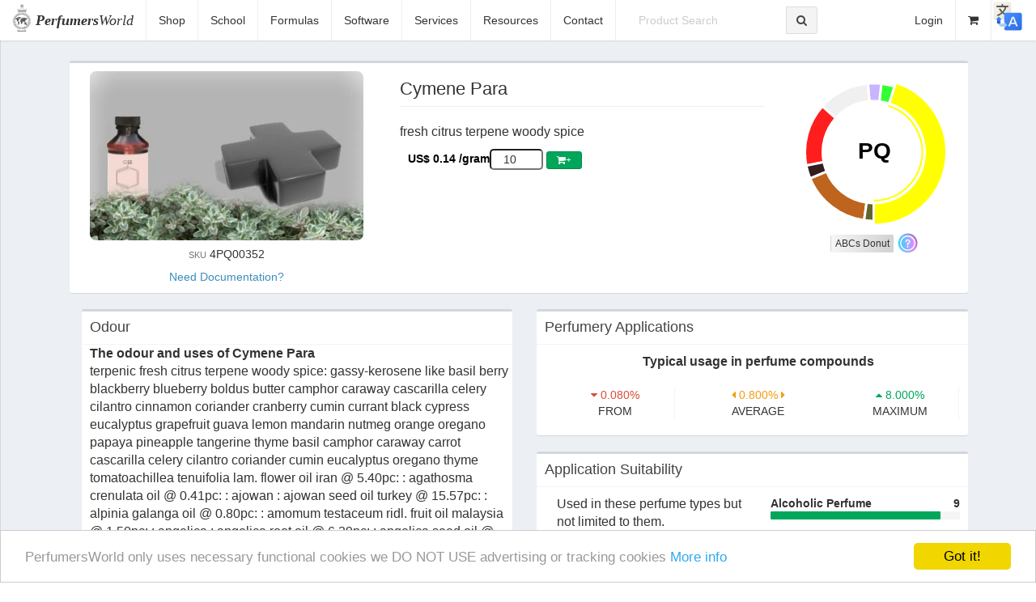

--- FILE ---
content_type: text/html; charset=UTF-8
request_url: https://perfumersworld.com/view.php?pro_id=4PQ00352
body_size: 12819
content:


<!DOCTYPE html> 
<html lang="en"> 
    <head prefix="og: http://ogp.me/ns# fb: http://ogp.me/ns/fb# product: http://ogp.me/ns/product#"> 
        <meta property="og:type" content="product" /> 
        <meta property="og:url" content="https://www.perfumersworld.com/view.php?pro_id=4PQ00352" />
        <meta property="og:title" content="Cymene Para" /> 
        <meta property="og:description" content="fresh citrus terpene woody spice" /> 
        <meta property="og:image" content="images/product/default/p-phenol.jpg" /> 
        <meta property="product:original_price:amount" content="0.14" /> 
        <meta property="product:original_price:currency" content="USD" /> 
        <meta charset="utf-8"> 
        <meta http-equiv="X-UA-Compatible" content="IE=edge"> 
        <meta content="width=device-width, initial-scale=1, maximum-scale=1, user-scalable=no" name="viewport"> 
        <title> Cymene Para | PerfumersWorld
        </title> 
        <meta name="description" content="Cymene Para">
        <meta name="keywords" content="Cymene Para">
    <link rel="icon" href="favicon.ico" type="image/x-icon" />
    <link rel="apple-touch-icon" href="image/apple-touch-icon.png">
    <link rel="publisher" href="https://plus.google.com/+PerfumersWorld" />
    <link rel="stylesheet" href="css/bootstrap.min.css">
    <link rel="stylesheet" href="https://maxcdn.bootstrapcdn.com/font-awesome/4.4.0/css/font-awesome.min.css">
    <link rel="stylesheet" href="css/AdminLTE.min.css">
    <link rel="stylesheet" href="css/skin-black-light.min.css">
    <link href="css/styles.min.css" rel="stylesheet" type="text/css" />
<script src="js/jquery-2.1.4.min.js"></script>
<script src="js/raphael-min.js"></script>
<script src="js/morris.min.js"></script>


    <style>
    input[type=text] 
    {   
    width: 20%; 
    }
    .add-to-cart 
    {  
    width: 20%;  height: 10%; 
    }
    input[type=number] 
    {
      width: 30%; text-align: center; border-radius: 5px;
    }
    #fabtn
    {
     border-radius: 3px;
    } 
    img
    {
    border-radius: 8px;
    }
    #kaleidoscope-circle { margin: auto; position: absolute; top: 0; left: 0; bottom: 0; right: 0; width: 112px; height: 112px; border-radius: 56px; z-index: 9999; background-color: #fff; font-size: 28px; color: #000; text-align: center; vertical-align: middle; line-height: 110px; font-weight: 700; } 



#title {
	position:absolute;
	top:5px;
	left:10px;
	color:#e0e0e0;
	font-size:27px;
}
#loading {
	position:absolute;
	top:100px;
	left:0;
	width:100%;
	color:#e0e0e0;
	font-size:27px;
	text-align:center;
}

#btn-kaleidoscope{
  border-radius:3px;
  background-color: #2f8d46;
  background: rgb(246,246,246);
  background: linear-gradient(90deg, rgba(246,246,246,1) 0%, rgba(212,212,213,1) 91%);
}

#btn-donut{
  border-radius:3px;
  background-color: #2f8d46;
  background: rgb(246,246,246);
  background: linear-gradient(90deg, rgba(246,246,246,1) 0%, rgba(212,212,213,1) 91%);
}

#b_next {
	right:10px;
	width:70px;
  border-radius:3px;
  background: rgb(246,246,246);
  background: linear-gradient(90deg, rgba(246,246,246,1) 0%, rgba(212,212,213,1) 91%);
}
*#b_auto {
	right:85px;
	width:70px;
  border-radius:3px;
  background: rgb(246,246,246);
  background: linear-gradient(90deg, rgba(246,246,246,1) 0%, rgba(212,212,213,1) 91%);
}
#outershape {
	position:absolute;
	top:60px;
	left:10px;
	width:180px;
	height:180px;
	border-radius:50%;
  overflow:hidden;
  }


/*#outershape {
  position:absolute;
	width:340px;
	height:340px;
	top:60px;
	left:10px;
  -webkit-clip-path:polygon(50% 0%, 0% 100%, 100% 100%);
	clip-path: polygon(50% 0%, 0% 100%, 100% 100%);
  overflow:hidden;
} */

.triangle {
	position:absolute;
	width:105.88px;
	height:90px;
	top:0;
	left:37.05px;
	-webkit-clip-path: polygon(100% 0, 0 0, 50% 100%);
	clip-path: polygon(100% 0, 0 0, 50% 100%);
	transform-origin: 50% 100%;
	background-image:url();
	background-position:0 0;
}
.assets {
	background-image:url(images/wvoaSGm.png);
}
#horizontal {
	position:absolute;
	top:410px;
	left:5px;
	width:350px;
	height:32px;
	padding-top:7px;
	border:2px solid #404040;
	border-radius:20px;
	background-color:#ababab;
	text-align:center;
	font-size:19px;
	color:#404040;
	display:none;
}
/*slidebar */
#horizontal div{
	position:absolute;
	top:-4px;
	left:0;
	width:62px;
	height:44px;
	background-position:-44px -44px;
}
    </style>

    </head> 
  <body class="hold-transition skin-black-light layout-top-nav"> 
    <div class="wrapper">
      <header class="main-header"> 
        <nav class="navbar navbar-fixed-top"> 
          <div class="container-fluid"> 
            <div class="navbar-header"> 
              <img class="brand-logo img-responsive" src="images/perfumersworld-logo.png" alt="PerfumersWorld"> 
              <a href="index.php" class="navbar-brand"><strong>Perfumers</strong>World</a> 
              <button type="button" class="navbar-toggle collapsed" data-toggle="collapse" data-target="#navbar-collapse"> 
                <i class="fa fa-bars"></i> 
              </button> 
            </div> 
            <!-- Collect the nav links, forms, and other content for toggling --> 
            <div class="collapse navbar-collapse pull-left" id="navbar-collapse"> 
              <ul id="nav-links" class="nav navbar-nav"> 
                <li class="">
                  <a href="perfume-supplies.php">Shop</a>
                </li>             
                <li class="">
                  <a href="perfumery-school.php">School</a>
                </li> 
                <li class="">
                  <a href="perfume-formulas.php">Formulas</a>
                </li> 
                <li class="">
                  <a href="software.php">Software</a>
                </li> 
                <li class="">
                  <a href="services.php">Services</a>
                </li> 
                <li class="">
                  <a href="resources.php">Resources</a>
                </li> 
                <li class="">
                  <a href="contact.php">Contact</a>
                </li> 
              </ul> 
              <form class="navbar-form navbar-left" action="product-search.php" method="GET"> 
                <div class="form-group"> 
                  <!--<input type="text" class="form-control" id="navbar-search-input" placeholder="Product Search" name="q">--> 
                  
                  <div class="input-group"> 
                    <input type="text" class="form-control" id="navbar-search-input" placeholder="Product Search" name="query"> 
                    <div class="input-group-btn"> 
                      <button class="btn btn-default" type="submit" name="submit">
                        <i class="fa fa-search"></i>
                      </button> 
                    </div> 
                  </div> 
                </div> 
              </form>  
            </div>
            <!-- /.navbar-collapse --> 
            <!-- Navbar Right Menu --> 
           
            
          <div class="navbar-custom-menu"> 
            <ul class="nav navbar-nav"> 
              <!-- User Account: style can be found in dropdown.less -->
<a href="#translate"><img src="images/iconmenu/translate.png" style="height:40px; padding:5px:" /></a>               
    
                <li>
                <a id="login" href="auth/login.php" title="Login">Login</a>
                 </li>
          
                <li>
																		<a id="cart" href="cart.php" title="Cart" target="_pw-cart">

										<i class="fa fa-shopping-cart" id="changecolor" style="color:;"></i>

										<!-- <i class="fa fa-shopping-cart" style="color:#1E90FF;"></i> -->
										<span class="cart-item" id="cart-container" style="color:;">
											                  </span>
                  </a>
                </li>          
              <!-- Control Sidebar Toggle Button --> 
              <!--<li> <a href="#" data-toggle="control-sidebar"><i class="fa fa-gears"></i></a> </li>--> 
            </ul> 
          </div>
            <!-- /.navbar-custom-menu --> 
          </div>
          <!-- /.container-fluid --> 
        </nav> 
      </header>
   
            <!-- Full Width Column --> 
            <div class="content-wrapper page-content"> 
                <div class="container"> 
                    <!-- Main content --> 
                    <section class="content"> 
                        <div class="box box-default"> 
                            <div class="box-body">  

                               <form class="product-form">                    
                                <div itemscope itemtype="http://schema.org/Product" class="row"> 
                                    <div class="col-md-4 text-center"> 

                                        <img itemprop="image" class="img-responsive" src="images/product/default/p-phenol.jpg" alt=""Cymene Para"/> <h5><small>SKU</small> 4PQ00352</h5><a href="#Docs">Need Documentation?</a>
                                    </div> 
                                    <div class="col-md-8"> 
                                        <div class="row">  
                                                          
                                            <div class="col-md-8"> 
                                                <h1 class="page-header" itemprop="name">Cymene Para</h1> 
                                                <p itemprop="description"> fresh citrus terpene woody spice                                                </p> 
                                                <div class="product-page-price"> 
                                                    <div class="product-price"> 
                                                        <div itemprop="offers" itemscope itemtype="http://schema.org/Offer"> <h5><strong>
                                                                    <span itemprop="priceCurrency" content="USD">US$
                                                                    </span>
                                                                    <span itemprop="price" content="0.14">0.14 /gram                                                                    </span></strong></h5> 
                                                            <link itemprop="availability" href="http://schema.org/InStock" /> 
                                                                                          
                              <input name="product_qty" type="number" min="1" value="10" required>
                                                            
                              <input name="product_unit" type="hidden" value="gram">
                              <input name="product_code" type="hidden" value="4PQ00352">
                              <input name="product_weight" type="hidden" value="1">
                              <input name="product_category" type="hidden" value="Aroma Ingredients">
                               
                              <button type="submit" class="add-to-cart btn btn-flat btn-xs btn-success" id="fabtn" data-prod-name="Cymene Para" data-prod-sku="4PQ00352")'>
                                <i class="fa fa-shopping-cart">+</i>
                              </button>
                                                                                                                    
                                                        </div> 

                                                        <!--<h5 class=""><strong >$<span itemprop="price">0.18</span></strong> /gram</h5>--> 
                                                       
                                                    </div> 
                                                </div> 
                                                <div class="clearfix">
                                                </div> 
                                            </div> 
                               </form>
                               
                      
  <div class="col-md-4"> 
      <style> #donut-circle{ margin: auto; position: absolute; top: 0; left: 0; bottom: 0; right: 0; width: 112px; height: 112px; border-radius: 56px; z-index: 9999; background-color: #fff; font-size: 28px; color: #000; text-align: center; vertical-align: middle; line-height: 110px; font-weight: 700; } #donut-circle span{ font-variant: small-caps; } 
      </style> 
         <div id="kaleidoscope" style="height: 250px; width:180px; position: relative; margin-top:-50px;  text-align:center; margin-left: auto; margin-right: auto;">
			<!--<div id="title">Kaleidoscope</div>-->
			<div id="loading" class="kaleidoscope-circle">
				Loading images<br>
				Please wait a moment<br>
				<span></span>
			</div>
			
			<div id="outershape" >
				<div class="triangle" style="transform:rotate(30deg);"></div>
				<div class="triangle" style="-moz-transform:rotate(-30deg) scale(-1,1);
				-o-transform:rotate(-30deg) scale(-1,1);
				-webkit-transform:rotate(-30deg) scale(-1,1);
				transform:rotate(-30deg) scale(-1,1);"></div>
				<div class="triangle" style="-moz-transform:rotate(90deg) scale(-1,1);
				-o-transform:rotate(90deg) scale(-1,1);
				-webkit-transform:rotate(90deg) scale(-1,1);
				transform:rotate(90deg) scale(-1,1);"></div>
				<div class="triangle" style="-moz-transform:rotate(-90deg) scale(1,1);
				-o-transform:rotate(-90deg) scale(1,1);
				-webkit-transform:rotate(-90deg) scale(1,1);
				transform:rotate(-90deg) scale(1,1);"></div>
				<div class="triangle" style="-moz-transform:rotate(150deg) scale(1,1);
				-o-transform:rotate(150deg) scale(1,1);
				-webkit-transform:rotate(150deg) scale(1,1);
				transform:rotate(150deg) scale(1,1);"></div>
				<div class="triangle" style="-moz-transform:rotate(-150deg) scale(-1,1);
				-o-transform:rotate(-150deg) scale(-1,1);
				-webkit-transform:rotate(-150deg) scale(-1,1);
				transform:rotate(-150deg) scale(-1,1);"></div>
			</div>
			<div id="horizontal" style="visibility:hidden;">
    <em>&nbsp; &nbsp;&nbsp; &nbsp;Synaesthesia, Feeeel... the ABCs</em>
				<div id="h" class="assets"></div>
			</div>
         
		</div>
        <div id="donut-example" style="height: 200px;position: relative;"> 
        
            <div id="donut-circle"> 
                <span>PQ                </span>
            </div> 
        </div>
                                            
    <div style=" width:180px; text-align:center; margin-left: auto; margin-right: auto;">
          <button type="button" class="btn-kaleidoscope btn btn-flat btn-xs"  id="btn-kaleidoscope">ABCs Donut</button>
          <button type="button" class="btn-donut btn btn-flat btn-xs"  id="btn-donut"><i>feeeel... the smell..&trade;</i></button>
<a href="feeeelthesmell.php" target="_blank"><img src="images/product/default/q.png" height= "25px" width="25px"alt="What is feeeel... the smell..?"></a>
    </div>


<script>
     $("#kaleidoscope").hide();
     $("#btn-donut").hide();
     //$("#b_auto").hide();

    $("#donut-example")
        .mouseenter(function() {
$("#donut-circle").hide();
                   })
        .mouseleave(function() {
$("#donut-circle").show();
        });
</script> 
<script>
Morris.Donut({
  element: 'donut-example',
      resize: true,
      colors: [
   
     
     
      "#FFFF00",
         
    
      "#32FF32", 
        
      "#C8B4FF",
          
      "#F0F0F0", 
         
              "#FF1E1E",
         "#321E1E", 
             "#BE641E", 
           "#646432",
   
  
      ],
  data: [
     
   
                                      
    {label: "Citrus", value: 49}, 
   
   
       
    {label: "Green", value: 2}, 
       
    {label: "Iris", value: 2},
         
    {label: "Linalool", value: 12}, 
                  
    {label: "Spice", value:  15},
      
    {label: "Tar and Smoke", value:  2},
          
    {label: "Wood", value: 17},
        
    {label: "Yeast Mossy", value: 1},
                                    
    
          
                      
  ],
  hideHover: 'auto'
});
        </script> 
                                         

 
                                            </div> 
                                           
                                        </div> 
                          
                                        
                                    </div> 
                                    
                                </div> 
                               
                            </div>
                            <!-- /.box-body --> 
                        </div> 
                        
                         
                        <div class="row"> 
                            <div class="col-md-6"> 
                                <div class="box"> 
                                    <div class="box-header with-border"> 
                                        <h3 class="box-title">Odour</h3> 
                                    </div> 
                                    <!-- /.box-header --> 
                                    <p class="text-left" style="padding-left:10px;"><strong> The odour and uses of Cymene Para</strong>

                                          <br>
                                          
                                          <Odour=>terpenic fresh citrus terpene woody spice: gassy-kerosene like <Perfume-Uses=> basil berry blackberry blueberry boldus butter camphor caraway cascarilla celery cilantro cinnamon coriander cranberry cumin currant black cypress eucalyptus grapefruit guava lemon mandarin nutmeg orange oregano papaya pineapple tangerine thyme <Flavour-Uses=>basil camphor caraway carrot cascarilla celery cilantro coriander cumin eucalyptus oregano thyme tomato<Occurs-in=>achillea tenuifolia lam. flower oil iran @ 5.40pc: : agathosma crenulata oil @ 0.41pc: : ajowan : ajowan seed oil turkey @ 15.57pc: : alpinia galanga oil @ 0.80pc: : amomum testaceum ridl. fruit oil malaysia @ 1.50pc: : angelica : angelica root oil @ 6.39pc: : angelica seed oil @ 1.10pc: : angelica seed oil CO2 extract @ 0.80pc: : anise seed oil star china @ 0.29pc: : anise star anise : apricot : armoise oil morocco @ 0.1pc: : artemisia campestris spp. glutinosa flower oil italy @ 0.10pc: : artemisia deserti krasch. oil iran @ 1.20pc: : artemisia diffu 
                                                                                                                              

                                    </p>
                                    <!-- /.box-footer --> 
                                    <div class="box-footer no-padding"> 
                                        <ul class="nav nav-pills nav-stacked"> 
                                            <li>
                                            <a href="#">Relative Odor Impact
                                                <span class="pull-right">250                                                </span></a>
                                            </li> 
                                            <!--<span class="pull-right text-red"><i class="fa fa-angle-down"></i>--> 
                                            <li>
                                            <a href="#">Odor Life on a smelling strip
                                                <span class="pull-right">2 hrs
                                                </span></a> 
                                            </li> 
                                        </ul> 
                                    </div> 
                                </div> 
                                <!-- end box --> 
                                <div class="box"> 
                                    <div class="box-header with-border"> 
                                        <h3 class="box-title">Synonyms</h3> 
                                    </div> 
                                    <!-- /.box-header --> 
                                    <div class="box-body"> 
                                        <p>             
                                          <Synonyms=>camphogen : 4- cymene : para- cymol : dolcymene : para- methyl cumene : 4- methyl isopropyl benzene : 4- methyl-1-isopropyl benzene : 1- methyl-4-(1-methyl ethyl) benzene : 1- methyl-4-isopropyl benzene : 1- methyl-4-propan-2-ylbenzene : para-iso propyl methyl benzene : 4-iso propyl toluene : para-iso propyl toluene : 1-iso propyl-4-methyl benzene : <Suppliers=>Berje : para-Cymene : DRT : para-CYMENE PF 97pc : Fleurchem : para-cymene : John D. Walsh : para-Cymene : Moellhausen : para-cymene 97pc min. nature identical kosher : Nippon Terpene : p-Cymene 95pc up : Penta : para-cymene : Polarome : para-CYMENE : Robertet : Para-cym                                         
                                         
                                        </p> 
                                    </div> 
                                </div> 
                                <div class="box"> 
                                    <div class="box-header with-border"> 
                                        <h3 class="box-title">Description</h3> 
                                    </div> 
                                    <!-- /.box-header --> 
                                    <div class="box-body"> 
                                        <div class="table-responsive"> 
                                            <table class="table table-striped no-margin"> 
                                                <tbody> 
                                                    <tr> <td>Product</td> 
                                                    <td>Cymene Para</td> 
                                                    </tr> 
                                                    <tr> <td>Physical State</td> 
                                                    <td>colorless to pale yellow clear liquid</td>
                                                    </tr> 
<!-- 
                                                    <tr> <td>Specific Gravity</td> <td>0.8530</td> 
                                                    </tr> 
                                                    <tr> <td>Refractive Index</td> <td>1.4890</td> 
                                                    </tr> 
                                                    <tr> <td>Melting Point</td> <td>-68.9</td> 
                                                    </tr> 
                                                    <tr> <td>Boiling Point</td> <td>176</td> 
                                                    </tr>
                                                    <tr> <td>Flash Point</td> <td>47</td> 
                                                    </tr> 
                                                    <!--<tr> <td>Formula</td> <td></td> </tr> <tr> <td>Molecular Weight</td> <td>0</td> </tr> --> 
                                                </tbody> 
                                            </table><a name="Docs"></a>
                                        </div> 
                                        <!-- /.table-responsive --> 
                                    </div> 
                                    <!-- /.box-footer -->
                                </div> 
                                <!-- end box --> 
                                <!-- end box --> 
                                <div class="box">

                                      <div class="box-header with-border">
                                        <h3 class="box-title">Regulatory</h3> 
                                    </div> 
                                    <!-- /.box-header --> 
                                    <div class="box-body"> 
                                        <div class="table-responsive"> 
                                            <table class="table table-striped no-margin"> 
                                                <tbody> 
                                                    <tr> <td>CAS No.</td> <td>99-87-6</td> 
                                                    </tr> 
                                                    <tr> <td>FEMA</td> <td>2356</td> 
                                                    </tr> 
                                                    
                                                    <tr> 
                                                    
                                                    <td colspan="2">
                                                   
              <a href="document-list.php?pro_id=4PQ00352" target="_blank" title="Cymene Para">DOCUMENTATION<BR>IFRA Status / EU Allergens / MSDS / COA</a></td>
                                                  
                                                    <td>

                                                    </td> 
                                                    
                                                    </tr> 
                                                    <td>Safety Notes</td> 
                                                    <td></td> 
                                                    </tr>                                                                                                        
                                                </tbody> 
                                            </table> 
                                        </div> 
                                        <!-- /.table-responsive --> 
                                    </div> 
                                    <!-- /.box-footer --> 
                                </div> 
                            </div> 
                            <div class="col-md-6"> 
                                <div class="box"> 
                                    <div class="box-header with-border"> 
                                        <h3 class="box-title">Perfumery Applications</h3> 
                                    </div> 
                                    <!-- /.box-header --> 
                                    <div class="box-body"> 
                                        <div class="row"> 
                                            <p class="text-center"> <strong>Typical usage in perfume compounds</strong> 
                                            </p> 
                                        </div> 
                                        <div class="row"> 
                                            <!-- /.col --> 
                                            <div class="col-xs-4"> 
                                                <div class="description-block border-right"> 
                                                    <span class="description-percentage text-red">
                                                        <i class="fa fa-caret-down"></i> 0.080%
                                                    </span>
                                                    <br> 
                                                    <span class="description-text">from
                                                    </span> 
                                                </div> 
                                                <!-- /.description-block --> 
                                            </div> 
                                            <!-- /.col --> 
                                            <div class="col-xs-4"> 
                                                <div class="description-block"> 
                                                    <span class="description-percentage text-yellow">
                                                        <i class="fa fa-caret-left"></i> 0.800% <i class="fa fa-caret-right"></i>
                                                    </span>
                                                    <br> 
                                                    <span class="description-text">Average
                                                    </span> 
                                                </div> 
                                                <!-- /.description-block --> 
                                            </div> 
                                            <div class="col-xs-4"> 
                                                <div class="description-block border-right"> 
                                                    <span class="description-percentage text-green">
                                                        <i class="fa fa-caret-up"></i> 8.000%
                                                    </span>
                                                    <br> 
                                                    <span class="description-text">Maximum
                                                    </span> 
                                                </div> 
                                                <!-- /.description-block --> 
                                            </div> 
                                        </div> 
                                    </div> 
                                </div> 
                                <div class="box"> 
                                    <div class="box-header with-border"> 
                                        <h3 class="box-title">Application Suitability</h3> 
                                    </div> 
                                    <!-- /.box-header --> 
                                    <div class="box-body"> 
                                        <div class="row"> 
                                            <div class="col-md-6"> 
                                                <p>Used in these perfume types but not limited to them.
                                                </p> 
                                                <br> 
                                                <p> <b>Rating</b> 
                                                </p> 
                                                <p><b>9</b> = Very Good Performance
                                                </p> 
                                                <p><b>8</b> = Good Performance
                                                </p> 
                                                <p><b>7</b> = Reasonable performance
                                                </p> 
                                                <p><b>6</b> = Fair performance
                                                </p> 
                                                <p><b>5</b> = Mediocre performance
                                                </p> 
                                                <p><b>4</b> = Slight stability problems
                                                </p> 
                                                <p><b>3</b> = Discoloration Problems
                                                </p> 
                                                <p><b>2</b> = Stability problems
                                                </p> 
                                                <p><b>1</b> = Major problems
                                                </p> 
                                                <p><b>0</b> = Not recommended for use
                                                </p> 
                                                <br> 
                                                <p><strong>Important Notes:</strong>
                                                </p> 
                                                <p>End application data applies to experiments carried out by the authors or extrapolated from those experiments using computer algorithms. As application product formulations vary widely this information is only a general guide.
                                                </p> 
                                                <p>Full testing by both perfumers- flavorists and end users is the only proven method to ensuring a perfume or flavours safety- strength- suitability- stability and success.
                                                </p> 
                                                <p>Legislation and regulations vary widely and change with time so it is your duty to check this.
                                                </p> 
                                                <!-- /.chart-responsive --> 
                                            </div> 
                                            <!-- /.col -->

                                     
                                            
                                             
                <div class="col-md-6">
            
                  <div class="progress-group">
                    <span class="progress-text">Alcoholic Perfume</span>
                    <span class="progress-number"><b>9</b></span>

                    <div class="progress sm">
                      <div class="progress-bar progress-bar-green" style="width: 90%"></div>
                    </div>
                  </div>
                  <div class="progress-group">
                    <span class="progress-text">Anti-perspirants/Deo</span>
                    <span class="progress-number"><b>3</b></span>

                    <div class="progress sm">
                      <div class="progress-bar progress-bar-red" style="width: 30%"></div>
                    </div>
                  </div>
                  <div class="progress-group">
                    <span class="progress-text">Creams and Lotions</span>
                    <span class="progress-number"><b>6</b></span>

                    <div class="progress sm">
                      <div class="progress-bar progress-bar-yellow" style="width: 60%"></div>
                    </div>
                  </div>
                  <div class="progress-group">
                    <span class="progress-text">Lipsticks</span>
                    <span class="progress-number"><b></b></span>

                    <div class="progress sm">
                      <div class="progress-bar progress-bar-red" style="width: 0%"></div>
                    </div>
                  </div>
                  <div class="progress-group">
                    <span class="progress-text">Talcum Powder</span>
                    <span class="progress-number"><b>4</b></span>

                    <div class="progress sm">
                      <div class="progress-bar progress-bar-yellow" style="width: 40%"></div>
                    </div>
                  </div>
                  <div class="progress-group">
                    <span class="progress-text">Tablet Soap</span>
                    <span class="progress-number"><b>9</b></span>

                    <div class="progress sm">
                      <div class="progress-bar progress-bar-green" style="width: 90%"></div>
                    </div>
                  </div>
                  <div class="progress-group">
                    <span class="progress-text">Liquid Soap</span>
                    <span class="progress-number"><b>9</b></span>

                    <div class="progress sm">
                      <div class="progress-bar progress-bar-green" style="width: 90%"></div>
                    </div>
                  </div>
                  <div class="progress-group">
                    <span class="progress-text">Shampoo</span>
                    <span class="progress-number"><b>9</b></span>

                    <div class="progress sm">
                      <div class="progress-bar progress-bar-green" style="width: 90%"></div>
                    </div>
                  </div>
                  <div class="progress-group">
                    <span class="progress-text">Hair Conditioner</span>
                    <span class="progress-number"><b>8</b></span>

                    <div class="progress sm">
                      <div class="progress-bar progress-bar-green" style="width: 80%"></div>
                    </div>
                  </div>
                  <div class="progress-group">
                    <span class="progress-text">Bath/Shower Gel</span>
                    <span class="progress-number"><b>9</b></span>

                    <div class="progress sm">
                      <div class="progress-bar progress-bar-green" style="width: 90%"></div>
                    </div>
                  </div>
                  <div class="progress-group">
                    <span class="progress-text">Cold Wave</span>
                    <span class="progress-number"><b>1</b></span>

                    <div class="progress sm">
                      <div class="progress-bar progress-bar-red" style="width: 10%"></div>
                    </div>
                  </div>
                  <div class="progress-group">
                    <span class="progress-text">Acid Cleaner</span>
                    <span class="progress-number"><b></b></span>

                    <div class="progress sm">
                      <div class="progress-bar progress-bar-red" style="width: 0%"></div>
                    </div>
                  </div>
                  <div class="progress-group">
                    <span class="progress-text">Ammonia</span>
                    <span class="progress-number"><b>4</b></span>

                    <div class="progress sm">
                      <div class="progress-bar progress-bar-yellow" style="width: 40%"></div>
                    </div>
                  </div>
                  <div class="progress-group">
                    <span class="progress-text">Chlorine</span>
                    <span class="progress-number"><b>3</b></span>

                    <div class="progress sm">
                      <div class="progress-bar progress-bar-red" style="width: 30%"></div>
                    </div>
                  </div>
                  <div class="progress-group">
                    <span class="progress-text">Detergent Powder</span>
                    <span class="progress-number"><b>6</b></span>

                    <div class="progress sm">
                      <div class="progress-bar progress-bar-yellow" style="width: 60%"></div>
                    </div>
                  </div>
                  <div class="progress-group">
                    <span class="progress-text">Liquid Detergent</span>
                    <span class="progress-number"><b>7</b></span>

                    <div class="progress sm">
                      <div class="progress-bar progress-bar-green" style="width: 70%"></div>
                    </div>
                  </div>
                  <div class="progress-group">
                    <span class="progress-text">Fabric Softener</span>
                    <span class="progress-number"><b>7</b></span>

                    <div class="progress sm">
                      <div class="progress-bar progress-bar-green" style="width: 70%"></div>
                    </div>
                  </div>
                  <div class="progress-group">
                    <span class="progress-text">Candles</span>
                    <span class="progress-number"><b>4</b></span>

                    <div class="progress sm">
                      <div class="progress-bar progress-bar-yellow" style="width: 40%"></div>
                    </div>
                  </div>
                  <div class="progress-group">
                    <span class="progress-text">Pot Pourri</span>
                    <span class="progress-number"><b>8</b></span>

                    <div class="progress sm">
                      <div class="progress-bar progress-bar-green" style="width: 80%"></div>
                    </div>
                  </div>
                  <div class="progress-group">
                    <span class="progress-text">Incense</span>
                    <span class="progress-number"><b>8</b></span>

                    <div class="progress sm">
                      <div class="progress-bar progress-bar-green" style="width: 80%"></div>
                    </div>
                  </div>
                                                                      

                </div>
                                            <!-- /.col --> 
                                        </div>  
                                        <!-- /.row --> 
                                    </div> 
                                    <!-- ./box-body --> 
                                    <!-- /.box-footer --> 
                                </div> 
                            </div> 
                        </div> 
                    </section>
                    <!-- /.content --> 
                </div>
                <!-- /.container --> 
            </div>
            <!-- /.content-wrapper --> 

        
      <!--- Start Footer --->
  
      <div>
            <footer class=""> 
                <div class="footer"> 
                    <div class="container"> 
                        <div class="footer-top"> 
                            <div class="col-md-3 col-sm-6"> <h3>Information</h3> 
                                <ul class="list-unstyled"> 
                                    <li>
                                    <a href="about-us.php">About Us</a>
                                    </li> 
                                    <li>
                                    <a href="about-us.php">Our Mission</a>
                                    </li> 
                                    <li>
                                    <a href="shipping-information.php">Shipping Information</a>
                                    </li> 
                                    <li>
                                    <a href="frequently-asked-questions.php">Frequently Asked Questions</a>
                                    </li> 
                                    <li>
                                    <a href="privacy-policy.php">Privacy Policy</a>
                                    </li> 
                                    <li>
                                    <a href="terms-and-conditions.php">Terms and Conditions</a>
                                    </li> 
                                </ul> 
                            </div> 
                            <div class="col-md-3 col-sm-6"> <h3>Products</h3> 
                                <ul class="list-unstyled"> 
                                    <li>
                                    <a href="aroma-ingredients.php">Aroma Chemicals</a>
                                    </li> 
                                    <li>
                                    <a href="essential-oils.php">Essential Oils & Absolutes</a>
                                    </li> 
                                    <li>
                                    <a href="specialty-bases-blends.php">Specialty Bases & Blends</a>
                                    </li> 
                                    <li>
                                    <a href="carrier-oils-toiletry-bases.php">Carrier Oils & Toiletry Bases</a>
                                    </li> 
                                    <li>
                                    <a href="perfume-kits.php">Perfume Kits</a>
                                    </li> 
                                    <li>
                                    <a href="perfumery-equipment.php">Perfumery Equipment</a>
                                    </li> 
                                </ul> 
                            </div> 
                            <div class="col-md-3 col-sm-6"> <h3>Customer Service</h3> 
                                <ul class="list-unstyled"> 
                                    <li>
                                    <a href="contact.php">Contact Us</a>
                                    </li>
                                    <li>
                                    <a href="professional-account-package.php">Professional-Account-Package</a>
                                    </li>
                                    <li>
                                    <a href="sitemap.php">Site Directory</a>
                                    </li> 
                                    <li>
                                    <a href="safety-guidelines.php">Safety Guidelines</a>
                                    </li> 
                                    <li>
                                    <a href="mixing-instructions.php">Mixing Instructions</a>
                                    </li>
                                    <li>
                                    <a href="reviews.php">Reviews</a>
                                    </li>                                     
                                </ul> 
                            </div> 
                            <div class="col-md-3 col-sm-6"> <h3>Contact Info</h3> 
                                <ul class="list-unstyled"> 
                                    <li><font class="brand" style="font-family: "Times New Roman", Times, serif;"><i><strong>Perfumers</strong>World</i> Ltd.</font>
                                  </li>

                                  <!--  <li>Unit E-8 Buildwell Development
                                    </li>
                                    <li>(62/43 Moo Ti 3)
                                    </li>
                                    <li>Phaholyothin Frontage Rd,
                                    </li>
                                    <li>Tambon Khlong Nueng,
                                    </li>  
                                    <li>Khlong Luang District,
                                    </li>
                                    <li>Pathum Thani 12120, Thailand.
                                    </li> -->
                                    <li><a href="contact.php" target="Blank">Address & Contact</a>
                                    </li>
                                    <li><a href="https://maps.app.goo.gl/MnQGpXt9QonnCR4d7" target="Blank">Google Maps Location</a>
                                    </li>                                                                                                                                                   
                                    <li>Tel: +66 (0)2 99-800-80
                                    </li> 
                                </ul> 
                                <br>
                            </div>  
                            <div class="clearfix"> 
                            </div> 
                        </div> 
                    </div> 
                </div> 
                <div class="socials"> 
                    <ul class="social-network social-circle"> 
                         <li>
                        <a target="_blank" href="https://www.tiktok.com/@perfumersworld.official" class="icoTiktok" title="TikTok" style="border: 0px;border-radius: 10px;">
                            <i class="fa"><svg xmlns="http://www.w3.org/2000/svg" height="20" viewBox="0 0 448 512"><!--!Font Awesome Free 6.6.0 by @fontawesome - https://fontawesome.com License - https://fontawesome.com/license/free Copyright 2024 Fonticons, Inc.--><path fill="#ffffff" d="M448 209.9a210.1 210.1 0 0 1 -122.8-39.3V349.4A162.6 162.6 0 1 1 185 188.3V278.2a74.6 74.6 0 1 0 52.2 71.2V0l88 0a121.2 121.2 0 0 0 1.9 22.2h0A122.2 122.2 0 0 0 381 102.4a121.4 121.4 0 0 0 67 20.1z"/></svg></i></a>
                        </li>                         
                         <li>
                        <a target="_blank" href="https://www.facebook.com/PerfumersWorldThailand" class="icoFacebook" title="Facebook" style="border: 0px;border-radius: 10px;">
                            <i class="fa fa-facebook"></i></a>
                        </li> 
                        <li>
                        <a target="_blank" href="https://twitter.com/perfumersworld" class="icoTwitter" title="Twitter" style="border: 0px;border-radius: 10px;">
                            <i class="fa fa-twitter"></i></a>
                        </li> 
                        <li>
                        <a target="_blank" href="https://plus.google.com/+PerfumersWorld" class="icoGoogle" title="Google+" style="border: 0px;border-radius: 10px;">
                            <i class="fa fa-google-plus"></i></a>
                        </li> 
                        <li>
                        <a target="_blank" href="https://www.youtube.com/user/PerfumersWorld" class="icoYoutube" title="Youtube" style="border: 0px;border-radius: 10px;">
                            <i class="fa fa-youtube"></i></a>
                        </li> 
                    </ul> 
                </div> 
                <div class="container text-center copyright">
                Copyright &copy; 2024   <a class="brand" href="index.php">
                        <span class="brand"><strong>Perfumers</strong>World</span></a>.

                        
<!-- translate start  DO NOT DELETE-->
<hr>
<style>
.goog-te-banner-frame{
margin-top:50px;
//top:initial;
//bottom:0;
}
</style>
<div id="google_translate_element" style="text-align:center; margin:auto;"></div>

<script type="text/javascript">
function googleTranslateElementInit() {
  new google.translate.TranslateElement({pageLanguage: 'en'}, 'google_translate_element');
}

setInterval(function(){
    if ( $('html').hasClass('translated-ltr') ||
    (document.getElementsByClassName("skiptranslate")[1].style.visibility=='visible' &&
document.getElementsByClassName("skiptranslate")[0].style.display!='none')) {
      $('.navbar-fixed-top').css('margin-top','40px');
    }else{
      $('.navbar-fixed-top').css('margin-top','0px');
    }
}, 500);

</script>
<script type="text/javascript" src="//translate.google.com/translate_a/element.js?cb=googleTranslateElementInit"></script>

<a href="#ttop" name="translate"><img src="images/iconmenu/translate.png" style="height:40px; padding:5px:" /><br>TOP</a>

<hr>
<!-- translate-end-use-in-pages-with include"../assets/GoogleTranslateScript.txt"  -->


                            </div>

                              

  <!-- Modal -->
  <div class="modal fade" id="myModalLogin" role="dialog" style="--bs-modal-border-radius: 0.5rem !important;">
    <div class="modal-dialog">
    
      <!-- Modal content-->
      <div class="modal-content">
       
        <div class="modal-body" style="padding:40px 50px;">
        <h4 class='center' style="text-align:center">Login to access online courses,<br>
The Perfumer's Wizard & stuff.</h4>
        <form action="" method="post" name="login">
            <hr>
            <div class="form-group">
              <label for="usrname"></label>
        <div class="input-group" style="border-bottom:5px !important; margin-bottom:5px;">
            <span class="input-group-addon"><i class="fa fa-envelope fa-fw" aria-hidden="true"></i></span>
              <input type="email" name="emailusername" class="form-control" id="usrname" placeholder="Enter Email" required>
            </div>
            </div>

            <div class="form-group">
              <label for="usrname"></label>
            <div class="input-group"> 
          <span class="input-group-addon"><i class="fa fa-key fa-fw" aria-hidden="true"></i></span>
              <input type="password" name="password" class="form-control" id="psw" placeholder="Enter password" required>
            </div>
</div>
            <div class="checkbox">
              <label><input type="checkbox" value="" checked>Remember me</label>
            </div>
              <!--<button type="submit" class="btn btn-success btn-block"><span class="glyphicon glyphicon-off"></span> Login</button>-->
              <input type="submit" name="submitlogin" value="Login"  class="btn btn-primary btn-block btn-flat" />
          </form>
        </div>
        <div class="modal-footer" style="padding-left:50px;padding-right:50px;">
      
          <a href="auth/signup.php" class="text-center"><button type="button" class="btn btn-warning btn-block btn-flat">Register a new account (Free)</button></a>
          <a href="auth/forgot-password.php"><center>* Forgot or Reset your password *</center></a>
        </div>

      </div>
      
    </div>
  </div>
  <!-- Modal -->
<div class="modal fade" id="myModalReset" role="dialog">
  <div class="modal-dialog modal-sm">
    <div class="modal-content">
      <div class="modal-body">
        <h4 class="card-body text-danger" style="text-align:center;">Login Failure</h4>
        <p style="text-align:justify;">Due to a time of inactivity on your account or non-matching details being entered could you please<br>"Try to Login Again" or <br>"Reset Your
Password"</p>
        <p>Sorry for any inconvenience.</p>

      </div>
      <div class="modal-footer">
        <button type="button" class="btn btn-default float-left" id="myBtn" data-dismiss="modal">Try Login Again</button>
        <a href="auth/forgot-password.php" class="btn btn-success float-right" role="button">Reset Password</a>
        
      </div>
    </div>
  </div>
</div>
  

 
<script>
$(document).ready(function(){
  $("#myBtn").click(function(){
    $("#myModalLogin").modal();
  });
});

$("#myBtn").click(function(){
    $("#myModalLogin").modal();
  });



</script>

                 <!-- /div /.container -->
            </footer>  </div>

<script src="js/jquery-2.1.4.min.js"></script> 
<script src="js/bootstrap.min.js"></script> 
<script src="js/cart.js"></script> 
<script src="js/jquery.mixitup.min.js"></script> 
<script src="js/jPages.min.js"></script> 
<script src="js/lazysizes.min.js"></script> 
<script src="js/jquery.bootstrap-growl.min.js"></script>   
<script type="text/javascript"> 
  $("#reload").click(function(){        
    var d = new Date();
    $("#captcha").attr('src', 'https://www.perfumersworld.com/checkout/securimage?'+d.getTime());        
  });  
function bootstrapPagination(element) {
    element.find('a,span').each(function() {
        if ($(this).parent('li').length) {
            $(this).parent('li').removeAttr('class');
        } else {
            $(this).wrap('<li></li>');
        }
        if ($(this).is('a')) {
            $(this).attr('href', '#');
        }
        if ($(this).is('span')) {
            $(this).parent('li').addClass('spacer');
        }
        if ($(this).hasClass('jp-current')) {
            $(this).parent('li').addClass('active');
        }
        if ($(this).hasClass('jp-disabled')) {
            $(this).parent('li').addClass('disabled');
        }
    });
};    

$(".product-form").submit(function(e){
	var form_data = $(this).serialize();
	var button_content = $(this).find('button[type=submit]');
	button_content.html('...');
	button_content.addClass("btn-danger");
	button_content.removeClass("btn-success");
	$.ajax({
		url: "manage_cart-new.php",
		type: "POST",
		dataType:"json",
		data: form_data
	}).done(function(data){
		$("#cart-container").html(data.products);
	//	button_content.html('Added to Cart');
       button_content.html("<i class='fa fa-check'></i>");
       
       
  	 $("#cart-container").css("color","#5bc0de");
     $("#changecolor").css("color","#5bc0de");     
       
       button_content.addClass("btn-info");
       button_content.removeClass("btn-danger");
	})
	e.preventDefault();
    
    
});

   
var pagination = $('.pagination');
function setPagination () {
    pagination.jPages({
        containerID: 'Container',
        perPage : 100,
        first: false,
        last: false,
          previous: 'Previous',
          next: 'Next',
          midRange: 4,
      callback: function(pages, items) {
          bootstrapPagination($('.pagination'));
          $("html, body").animate({
              scrollTop: 0
          }, 600);
      }              
    });
};
function destroyPagination () {
    pagination.jPages('destroy');
};
setPagination();
var $filterSelect = $('#FilterSelect'),
  $sortSelect = $('#SortSelect'),
  $container = $('#Container');
$filterSelect.on('change', function(){
$container.mixItUp('filter', this.value);
});
$sortSelect.on('change', function(){
$container.mixItUp('sort', this.value);
});
$container.mixItUp({
    load: {
        filter: 'all'
    },
    controls: {
      enable: false // we won't be needing these
    },
    animation: {
      enable: false     
    },
    callbacks: {
      onMixLoad: function(){
          setPagination();  
      },
      onMixStart: function(){
          destroyPagination();                
      },
      onMixEnd: function(){
          setPagination();  
      } 
    }
});
  var KoalaCart = $(document).KoalaCart();
  $.initCart();
  $('.add-to-cart').bind("click", function(){
    var ProdSku = $(this).attr("data-prod-sku");
    if($( 'input#res-'+ProdSku+':checked' ).length > 0){
      var ProdSku = ProdSku + '-RES';
     } 
    var ProdQty = $(this).attr("data-prod-qty");
    var ProdName = $(this).attr("data-prod-name");
    
    if (typeof ProdSku != 'undefined'){
        $.addCart(ProdSku,ProdQty);
        setTimeout(function() {
            $.bootstrapGrowl(ProdName + " has been added to the cart.", { 
              type: 'success', width: 300, offset: {from: 'top', amount: 70}
            });
        }, 500);        
    }
    
  });
  
window.lazySizesConfig = window.lazySizesConfig || {};
lazySizesConfig.preloadAfterLoad = true;
window.onload = function() {
  $(".loader").css("display","none");
    $("#Container").css("display","block");
    $('#Container').mixItUp('filter', 'all');
}; 
     $('.btnNext').click(function(){
      $('.nav-tabs > .active').next('li').find('a').trigger('click');
    });
      $('.btnPrevious').click(function(){
      $('.nav-tabs > .active').prev('li').find('a').trigger('click');
    });
$( document ).ready(function() {
    $("#mobile-hero .tile").height($("#tile1").width());
    $("#mobile-hero .carousel").height($("#tile1").width());
     $("#mobile-hero .item").height($("#tile1").width());
     
    $(window).resize(function() {
      if(this.resizeTO) clearTimeout(this.resizeTO);
      this.resizeTO = setTimeout(function() {
        $(this).trigger('resizeEnd');
      }, 100);
    });
    
    $(window).bind('resizeEnd', function() {
      $("#mobile-hero .tile").height($("#tile1").width());
        $("#mobile-hero .carousel").height($("#tile1").width());
        $("#mobile-hero .item").height($("#tile1").width());
    });
});
</script> 
    <!-- Google Analytics: change UA-XXXXX-X to be your site's ID. --> 
<!-- Google tag (gtag.js) -->
<script async src="https://www.googletagmanager.com/gtag/js?id=G-1YM6RTD4YD"></script>
<script>
  window.dataLayer = window.dataLayer || [];
  function gtag(){dataLayer.push(arguments);}
  gtag('js', new Date());

  gtag('config', 'G-1YM6RTD4YD');
</script>

    <!-- Begin Cookie Consent plugin by Silktide - http://silktide.com/cookieconsent --> 
<script type="text/javascript">
    window.cookieconsent_options = {"message":"PerfumersWorld only uses necessary functional cookies we DO NOT USE advertising or tracking cookies","dismiss":"Got it!","learnMore":"More info","link":"https://www.perfumersworld.com/privacy-policy.php","theme":"light-bottom"};
</script> 
<script type="text/javascript" src="//cdnjs.cloudflare.com/ajax/libs/cookieconsent2/1.0.9/cookieconsent.min.js"></script> 
    <!-- End Cookie Consent plugin --> 
    <script>
  var _paq = window._paq = window._paq || [];
  /* tracker methods like "setCustomDimension" should be called before "trackPageView" */
  _paq.push(['trackPageView']);
  _paq.push(['enableLinkTracking']);
  (function() {
    var u="//perfumersworld.com/analytics/";
    _paq.push(['setTrackerUrl', u+'index.php']);
    _paq.push(['setSiteId', '1']);
    var d=document, g=d.createElement('script'), s=d.getElementsByTagName('script')[0];
    g.async=true; g.src=u+'matomo.js'; s.parentNode.insertBefore(g,s);
  })();
</script>

  </body> 
</html>             
      <script src="synaesthesia/kal-js/hammer.js"></script>
		<script src="synaesthesia/kal-js/jq-hammer.js"></script>
		<script src="synaesthesia/kal-js/imgpreloader.js"></script>
      <!--- End Footer ---> 
      <script type="text/javascript">
var auto;
var posX = 0;
var isDragging = false;
var lastPosX = 0;
var current = 0;
var imagedonut = 'images/syn/default/p-phenol.jpg';
var bgs = [encodeURI(imagedonut)];
//bgs = shuffle(bgs);
	var horizontal = document.getElementById("h");
	var mc_horizontal = new Hammer(horizontal);
	mc_horizontal.add( new Hammer.Pan({ direction: Hammer.DIRECTION_HORIZONTAL, threshold: 0 }) );
	mc_horizontal.on("pan",handle_horizontal);
	$("#b_auto").on('click', function () {

  		var caption = $(this).html();
      console.log(caption);
		if (caption=="Auto") {
			$(this).html("Stop");
			$("#b_next").hide(); //$("#b_next,#horizontal").hide()
			auto = setTimeout(scroll,200);
		} else {
			$(this).html("Auto");
			$("#b_next,#horizontal").show();
			clearTimeout(auto);
		}
	});

  $( "#btn-kaleidoscope").click(function() {
        $("#donut-example").hide();
        $("#kaleidoscope").show();
        $("#btn-donut").show();
        $("#btn-kaleidoscope").hide();
        var caption = $(this).html();
        console.log(caption);
      if (caption=="ABCs Donut") {
       // $(this).html("btn-donut");
        auto = setTimeout(scroll,200);
      } else {
        $(this).html("ABCs Donut");
        clearTimeout(auto);
      }
       
});
$( "#btn-donut").click(function() {
        $("#donut-example").show();
        $("#kaleidoscope").hide();
        $("#btn-donut").hide();
        $("#btn-kaleidoscope").show();
        clearTimeout(auto);
     
       
});


	$("#b_next").on('click', function () {
		current++;
		if (current>=bgs.length) current=0;
		change_bg();
	});
	$.imgpreloader({
		paths: bgs
	}).done(function($allImages) {
		$("#loading").hide();
		$("#horizontal,#b_next,#b_auto").show();
		change_bg();
	}).progress(function($image, $allImages, $properImages, $brokenImages, isBroken, percentage){
		$("#loading span").html(percentage+"%");
	});
  var countscroll = 0;
function scroll() {
  
	var posX = parseInt($("#h").css("left"));
	$("#h").css("left",(posX+1)+"px");
	$(".triangle").css("background-position",(posX*-1.6)+"px "+(posX/-2)+"px");
  	/*$(".triangle").css("background-position",(posX+10)+"px "+(posX-12)+"px");*/

    if(countscroll % 2 == 0) {
    //console.log("The number is even.");

    $(".triangle").css("background-position",(posX*-1.6)+"px "+(posX/-2)+"px");
    }
    // if the number is odd
    else {
        //console.log("The number is odd.");

    $(".triangle").css("background-position",(posX+10)+"px "+(posX-12)+"px");
    }
	if (posX<350) {
		auto = setTimeout(scroll,100);
    
	} else {
		posX = 0;
		$("#h").css("left","0px");
		current++;
		if (current>=bgs.length) current=0;
		change_bg();
    countscroll += 1;
		auto = setTimeout(scroll,100);
    //console.log(current);
	}
 // console.log(countscroll);
  //console.log(posX);
}
function change_bg() {
	var bg = bgs[current];
	$(".triangle").css("background-image","url("+bg+")");
}
function handle_horizontal(ev) {
	var elem = ev.target;
	if (!isDragging) {
		isDragging = true;
		lastPosX = elem.offsetLeft;
	}
	var posX = ev.deltaX + lastPosX;
	if (posX<0) posX=0;
	if (posX>350) posX=350;
	elem.style.left = posX + "px";
$(".triangle").css("background-position",(posX*-1.6)+"px "+(posX/-2)+"px");
  	/*$(".triangle").css("background-position",(posX+10)+"px "+(posX-2)+"px");*/
	if (ev.isFinal) {
		isDragging = false;
	}
}
function shuffle(array) {
	var currentIndex = array.length, temporaryValue, randomIndex;
	while (0 !== currentIndex) {
		randomIndex = Math.floor(Math.random() * currentIndex);
		currentIndex -= 1;
		temporaryValue = array[currentIndex];
		array[currentIndex] = array[randomIndex];
		array[randomIndex] = temporaryValue;
	}
	return array;
}
</script>

--- FILE ---
content_type: application/javascript
request_url: https://perfumersworld.com/synaesthesia/kal-js/imgpreloader.js
body_size: 176
content:
// JavaScript Document
/*!
 * jquery.imgpreloader.js
 *
 * @modified  2013/02/01
 * @requires  jQuery 1.7.x or later
 * @version   1.1.4
 * @author    FiNGAHOLiC
 * @link      https://github.com/FiNGAHOLiC/jquery.imgpreloader
 * @license   The MIT License
 *
 */

;(function($, window, document, undefined){

	$.imgpreloader = $.imgpreloader || function(options){
		var o = $.extend({ paths: [] }, options);
		return $.Deferred(function(defer){
			var loopCount = 0,
			    pathLength = o.paths.length,
			    $allImages = $(),
			    $properImages = $(),
			    $brokenImages = $(),
			    handler = function($image, isBroken){
				loopCount = loopCount + 1;
				$allImages = $allImages.add($image);
				defer.notify(
					$image,
					$allImages,
					$properImages,
					$brokenImages,
					isBroken,
					Math.floor(loopCount / pathLength * 100)
				);
				if(loopCount === pathLength){
					if($brokenImages.length){
						defer.reject($allImages, $properImages, $brokenImages);
					}else{
						defer.resolve($allImages);
					};
				};
			};
			if(!$.isArray(o.paths) || !pathLength){
				defer.reject();
			}else{
				$.each(o.paths, function(i, src){
					$('<img>').on('load', function(){
						var $image = $(this);
						$properImages = $properImages.add($image);
						handler($image, false);
					}).on('error', function(){
						var $image = $(this);
						$brokenImages = $brokenImages.add($image);
						handler($image, true);
					}).attr('src', src);
				});
			};
		}).promise();
	};

})(jQuery, window, this.document);
